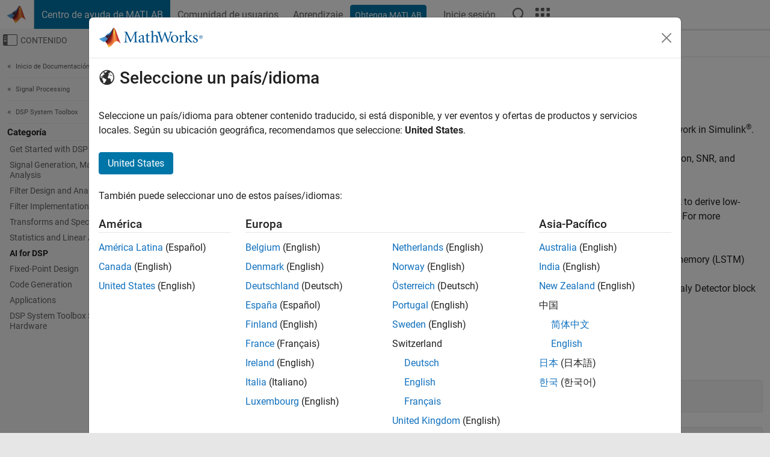

--- FILE ---
content_type: application/x-javascript;charset=utf-8
request_url: https://smetrics.mathworks.com/id?d_visid_ver=5.2.0&d_fieldgroup=A&mcorgid=B1441C8B533095C00A490D4D%40AdobeOrg&mid=25624807690494299556055480697602032379&ts=1768875387935
body_size: -34
content:
{"mid":"25624807690494299556055480697602032379"}